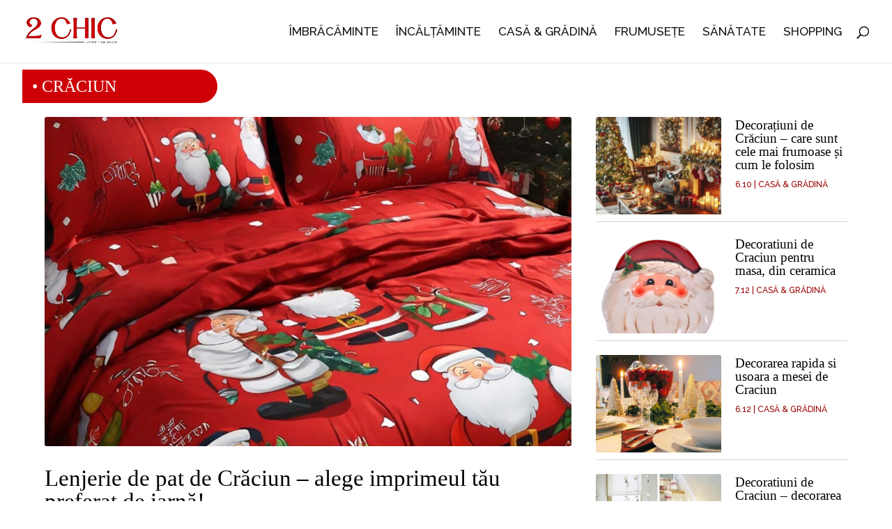

--- FILE ---
content_type: text/html; charset=utf-8
request_url: https://www.google.com/recaptcha/api2/aframe
body_size: 264
content:
<!DOCTYPE HTML><html><head><meta http-equiv="content-type" content="text/html; charset=UTF-8"></head><body><script nonce="b-l0UHkDf3nQlutz79-ldg">/** Anti-fraud and anti-abuse applications only. See google.com/recaptcha */ try{var clients={'sodar':'https://pagead2.googlesyndication.com/pagead/sodar?'};window.addEventListener("message",function(a){try{if(a.source===window.parent){var b=JSON.parse(a.data);var c=clients[b['id']];if(c){var d=document.createElement('img');d.src=c+b['params']+'&rc='+(localStorage.getItem("rc::a")?sessionStorage.getItem("rc::b"):"");window.document.body.appendChild(d);sessionStorage.setItem("rc::e",parseInt(sessionStorage.getItem("rc::e")||0)+1);localStorage.setItem("rc::h",'1769799795435');}}}catch(b){}});window.parent.postMessage("_grecaptcha_ready", "*");}catch(b){}</script></body></html>

--- FILE ---
content_type: text/css
request_url: https://www.2chic.ro/wp-content/themes/2chic/style.css?ver=5.0.0-public-alpha.18.1
body_size: -247
content:
/*
Theme Name: 2chic
Theme URI: https://www.2chic.ro
Version: 1.0.0
Description: 2chic
Author: 2chic
Author URI: https://www.2chic.ro
Template: Divi
License: GNU General Public License v2
License URI: http://www.gnu.org/licenses/gpl-2.0.html
Text Domain:  2chic
*/



--- FILE ---
content_type: text/css
request_url: https://www.2chic.ro/wp-content/et-cache/27096/et-core-unified-cpt-deferred-27096.min.css?ver=1752179260
body_size: 450
content:
.et_pb_section_1_tb_body.et_pb_section,.et_pb_section_3_tb_body.et_pb_section{padding-top:0px;padding-bottom:0px}.et_pb_section_2_tb_body.et_pb_section{padding-top:10px;padding-bottom:0px}.et_pb_text_2_tb_body,.et_pb_text_3_tb_body{text-align:left}.et_pb_row_4_tb_body.et_pb_row,.et_pb_row_6_tb_body.et_pb_row{margin-top:15px!important;margin-bottom:15px!important;padding-top:3px!important;padding-bottom:0px!important}.et_pb_row_4_tb_body,.et_pb_pagebuilder_layout.single-post:not(.et-tb-has-body) #main-content .et_pb_row.et_pb_row_4_tb_body,.et_pb_row_5_tb_body,.et_pb_pagebuilder_layout.single-post:not(.et-tb-has-body) #main-content .et_pb_row.et_pb_row_5_tb_body,.et_pb_row_6_tb_body,.et_pb_pagebuilder_layout.single-post:not(.et-tb-has-body) #main-content .et_pb_row.et_pb_row_6_tb_body{width:90%}.et_pb_row_5_tb_body.et_pb_row{margin-top:20px!important;padding-top:0px!important}.et_pb_row_5_tb_body{border-bottom-width:0px;border-bottom-color:#333;border-bottom-style:solid}.et_pb_blog_5_tb_body .et_pb_post .entry-featured-image-url,.et_pb_blog_5_tb_body .et_pb_post .et_pb_slides,.et_pb_blog_5_tb_body .et_pb_post .et_pb_video_overlay,.et_pb_blog_6_tb_body .et_pb_post .entry-featured-image-url,.et_pb_blog_6_tb_body .et_pb_post .et_pb_slides,.et_pb_blog_6_tb_body .et_pb_post .et_pb_video_overlay{border-top-left-radius:3px;border-top-right-radius:3px;border-bottom-left-radius:3px;border-bottom-right-radius:3px}.et_pb_blog_5_tb_body .et_pb_post .entry-featured-image-url,.et_pb_blog_5_tb_body .et_pb_post .et_pb_slides,.et_pb_blog_5_tb_body .et_pb_post .et_pb_video_overlay,.et_pb_blog_6_tb_body .et_pb_post .entry-featured-image-url,.et_pb_blog_6_tb_body .et_pb_post .et_pb_slides,.et_pb_blog_6_tb_body .et_pb_post .et_pb_video_overlay{overflow:hidden}.et_pb_blog_5_tb_body .et_pb_post .entry-title,.et_pb_blog_5_tb_body .et_pb_post .entry-title a,.et_pb_blog_5_tb_body .not-found-title,.et_pb_blog_6_tb_body .et_pb_post .entry-title,.et_pb_blog_6_tb_body .et_pb_post .entry-title a,.et_pb_blog_6_tb_body .not-found-title{font-size:21px}.et_pb_blog_5_tb_body .et_pb_post .post-meta,.et_pb_blog_5_tb_body .et_pb_post .post-meta a,#left-area .et_pb_blog_5_tb_body .et_pb_post .post-meta,#left-area .et_pb_blog_5_tb_body .et_pb_post .post-meta a,.et_pb_blog_6_tb_body .et_pb_post .post-meta,.et_pb_blog_6_tb_body .et_pb_post .post-meta a,#left-area .et_pb_blog_6_tb_body .et_pb_post .post-meta,#left-area .et_pb_blog_6_tb_body .et_pb_post .post-meta a{font-family:'Raleway';text-transform:uppercase;color:var(--gcid-secondary-color)!important;font-size:14px;text-align:left}.et_pb_blog_5_tb_body:not(.et_pb_blog_grid_wrapper) .et_pb_post,.et_pb_blog_6_tb_body:not(.et_pb_blog_grid_wrapper) .et_pb_post{border-bottom-width:1px;border-bottom-color:#d4d4d4;border-bottom-style:solid}.et_pb_blog_5_tb_body .et_overlay::before,.et_pb_blog_6_tb_body .et_overlay::before{font-family:"ETmodules"!important;content:'\e050'!important;font-weight:400!important}.et_pb_blog_5_tb_body,.et_pb_blog_6_tb_body{}.et_pb_blog_5_tb_body .entry-title,.et_pb_blog_6_tb_body .entry-title{margin-top:10px}.et_pb_blog_5_tb_body .entry-featured-image-url img,.et_pb_blog_6_tb_body .entry-featured-image-url img{object-fit:cover;object-position:center;height:250px;margin-bottom:10px}.et_pb_blog_5_tb_body .post-meta,.et_pb_blog_5_tb_body .post-content,.et_pb_blog_6_tb_body .post-meta,.et_pb_blog_6_tb_body .post-content{}@media only screen and (max-width:767px){.et_pb_row_4_tb_body,.et_pb_pagebuilder_layout.single-post:not(.et-tb-has-body) #main-content .et_pb_row.et_pb_row_4_tb_body,.et_pb_row_5_tb_body,.et_pb_pagebuilder_layout.single-post:not(.et-tb-has-body) #main-content .et_pb_row.et_pb_row_5_tb_body,.et_pb_row_6_tb_body,.et_pb_pagebuilder_layout.single-post:not(.et-tb-has-body) #main-content .et_pb_row.et_pb_row_6_tb_body{width:95%}}